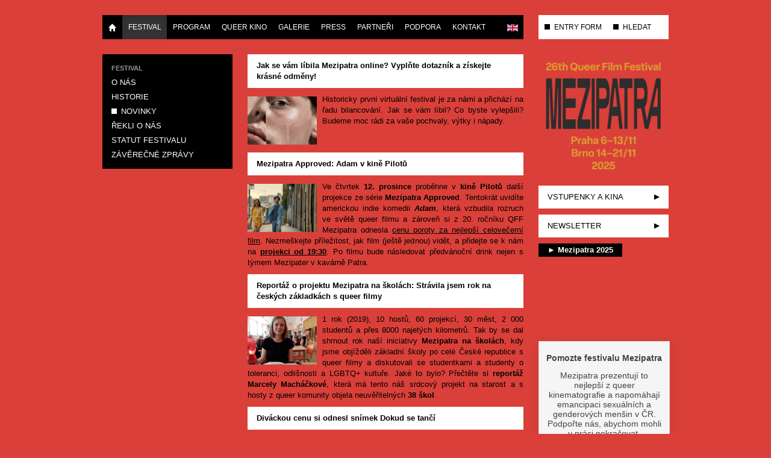

--- FILE ---
content_type: text/html; charset=utf-8
request_url: https://www.mezipatra.cz/festival/novinky.html?start=180
body_size: 7739
content:
<!DOCTYPE html>
<html lang="cs-cz" dir="ltr">
<head>
<meta name="viewport" content="width=device-width, initial-scale=1.0" />
<meta charset="utf-8" />
<base href="https://www.mezipatra.cz/festival/novinky.html" />
<meta name="keywords" content="Mezipatra, film, movie, festival, queer, LGBT, kultura" />
<meta name="description" content="Queer filmový festival Mezipatra uvádí filmy s nehetero- tématikou." />
<meta name="generator" content="Joomla! - Open Source Content Management" />
<link rel="preload" href="/media/jui/fonts/IcoMoon.woff" as="font" type="font/woff"  crossorigin />
<link rel="preload" href="/media/com_jchoptimize/cache/css/55ae26bf477ca4949efd8c679fcf466786f57f7d1068dc769cc1e64d6b2658e6.css" as="style" />
<link rel="preload" href="/media/com_jchoptimize/cache/js/265897313d3e5d6bfc8bc0ce019bc5e535204c933c9fa49a7506a4d2cc01194b.js" as="script" />
<title>Mezipatra queer filmový festival - Novinky</title>
<link href="/festival/novinky.feed?type=rss" rel="alternate" type="application/rss+xml" title="RSS 2.0" />
<link href="/festival/novinky.feed?type=atom" rel="alternate" type="application/atom+xml" title="Atom 1.0" />
<link href="/templates/mp_responsive_24/favicon.ico" rel="shortcut icon" type="image/vnd.microsoft.icon" />
<link rel="stylesheet" href="/media/com_jchoptimize/cache/css/55ae26bf477ca4949efd8c679fcf466786f57f7d1068dc769cc1e64d6b2658e6.css" />
<script type="application/json" class="joomla-script-options new">{"csrf.token":"ec07183c2f07ed9ee18d393e2372825f","system.paths":{"root":"","base":""}}</script>
<!--[if lt IE 9]><script src="/media/jui/js/html5.js?1f8ff47100dfecaa55523cbd6ffdfe51"></script><![endif]-->
<meta property="og:title" content="Jak se vám líbila Mezipatra online? Vyplňte dotazník a získejte krásné odměny!"/>
<meta property="og:url" content="https://www.mezipatra.cz/festival/novinky.html?start=180"/>
<meta property="og:site_name" content="Mezipatra Queer Film Festival"/>
<meta property="og:description" content="Historicky první virtuální festival je za námi a přichází na řadu bilancování. Jak se vám líbil? Co byste vylepšili? Budeme moc rádi za vaše pochvaly, výtky i nápady.
"/>
<meta property="article:publisher" content="mezipatra"/>
<meta property="fb:admins" content="pavel.bicek,czdosi"/>
<meta property="fb:app_id" content="383491458391952"/>
<meta property="og:image" content="https://www.mezipatra.cz/images/2020/Novinky/visualcut.png"/>
<meta property="og:type" content="article"/>
<meta property="og:title" content="Mezipatra Approved: Adam v kině Pilotů"/>
<meta property="og:description" content="Ve čtvrtek 12. prosince proběhne v kině Pilotů další projekce ze série Mezipatra Approved. Tentokrát uvidíte americkou indie komedii Adam, která vzbudila rozruch ve světě queer filmu a zároveň si z 20. ročníku QFF Mezipatra odnesla cenu poroty za nejlepší celovečerní film.&nbsp;Nezmeškejte příležitost, jak film (ještě jednou) vidět, a přidejte se k nám na projekci od 19:30. Po filmu bude následovat předvánoční drink nejen s týmem Mezipater v kavárně Patra.
"/>
<meta property="og:image" content="https://www.mezipatra.cz/images/2019/Filmy/adam.jpg"/>
<meta property="og:title" content="Reportáž o projektu Mezipatra na školách: Strávila jsem rok na českých základkách s queer filmy"/>
<meta property="og:description" content="1 rok (2019), 10 hostů, 60 projekcí, 30 měst, 2&nbsp;000 studentů a přes 8000 najetých kilometrů. Tak by se dal shrnout rok naší iniciativy Mezipatra na školách, kdy jsme objížděli základní školy po celé České republice s queer filmy a diskutovali se studentkami a studenty o toleranci, odlišnosti a LGBTQ+ kultuře. Jaké to bylo? Přečtěte si reportáž Marcely Macháčkové, která má tento náš srdcový projekt na starost a s hosty z queer komunity objela neuvěřitelných&nbsp;38 škol.
"/>
<meta property="og:image" content="https://www.mezipatra.cz/images/2019/Novinky/školy1.jpg"/>
<meta property="og:title" content="Diváckou cenu si odnesl snímek Dokud se tančí"/>
<meta property="og:description" content="Srdce diváků a divaček Mezipater si letos získal snímek Dokud se tančí z prostředí tradičního gruzinského tance. Kdo film nestihl na festivalu, bude mít ještě spoustu možností, jelikož ho uvedeme v kinech pod naší novou distribuční značkou Queer Kino. Gratulujeme, úspěch je zasloužený!
"/>
<meta property="og:image" content="https://www.mezipatra.cz/images/2019/Filmy/And_then_we_danced_2.jpg"/>
<meta property="og:title" content="Co ještě na Mezipatrech musíte vidět a zažít"/>
<meta property="og:description" content="Dnes máte příležitost zhlédnout ve Scale poslední dva snímky z&nbsp;hlavní soutěžní sekce. Argentinský režisér a scénárista Lucio Castro ve svém debutu Konec století popisuje vzplanutí a vztah dvou mužů, který se nakonec ukáže být jiný, než se zprvu zdál. Precizně a autenticky zachycená psychologie dvojice a upřímná výpověď o dlouhodobých vztazích filmu získala hlavní cenu sanfranciského festivalu Frameline."/>
<meta property="og:image" content="https://www.mezipatra.cz/images/2019/Filmy/End_Of_The_Century.jpg"/>
<meta property="og:title" content="Brněnská Mezipatra jsou za polovinou"/>
<meta property="og:description" content="Brněnská část Mezipater je za půlkou, tak už nic nepromeškejte. Highlight dnešního dne bude jistě Převýchova Carmen Post (2018) - americký snímek, který loni vyhrál diváckou cenu. Promítáme od 20.30 ve velkém sále kina Art. Ale nepředbíhejme.
"/>
<meta property="og:title" content="Víkend je pryč, konec flákání, Mezipatra jedou na plno"/>
<meta property="og:description" content="Jistě jste po mezipatrovém a revolučním víkendu plní dojmů a zážitků. V&nbsp;pondělí však nezpomalujeme, naopak přidáváme. Čeká nás pořádná filmová nálož ve všech sekcích a debata o manželství homosexuálních párů navrch k&nbsp;tomu.&nbsp; &nbsp;&nbsp;
"/>
<meta property="og:image" content="https://www.mezipatra.cz/images/2019/Doprovodné_akce/Manželství_pro_všechny.jpg"/>
<meta property="og:title" content="Brněnská Mezipatra zahajují"/>
<meta property="og:description" content="V&nbsp;pátek zahájíme brněnskou část 20. Mezipater. Od 19.00 vás v&nbsp;kině Scala uvítá moderátorka Adéla Elbel a po slavnostním ceremoniálu se společně podíváme na francouzský snímek Matthias a Maxime, jenž se letos blýsknul v&nbsp;hlavní soutěži festivalu v&nbsp;Cannes. Vypráví příběh dvou nerozlučných přátel, kterým vše zkomplikoval jeden polibek.&nbsp;
"/>
<meta property="og:image" content="https://www.mezipatra.cz/images/2019/Filmy/Úvodní_fotka_sekce_Queer_Kino_uvádí.jpg"/>
<meta property="og:title" content="Filmové tipy na čtvrtek? Krátké filmy a vítězové Mezipater!"/>
<meta property="og:description" content="Ve čtvrtek 14. 11. proběhne poslední program pražské části Mezipater. Vedle projekcí krátkých filmů v malém sále (blok Spiklenci od 18:30 a Ohrožené druhy od 20:45) můžete vidět vítězné filmy 20. Mezipater, které vybrala naše hlavní a studentská porota. Nejlepší celovečerní film a nejlepší krátký film promítneme hned po sobě od 20:30 ve velkém sále kina Světozor. Kupte si vstupenky a nechte se překvapit!"/>
<meta property="og:image" content="https://www.mezipatra.cz/images/2019/Filmy/spiklenci.PNG"/>
<meta property="og:title" content="Filmové tipy na úterý: Mořský koník, Freedom to Marry a Greta"/>
<meta property="og:description" content="Na úterý pro vás máme hned tři filmové tipy: intimní portrét nastávajícího transgender otce Freddyho Mořský koník, ve kterém dokumentaristka Jeanie Finlay zpochybňuje základní chápání genderu, rodičovství a rodinného společenství, poté napínavý dokument o posledních dnech, kdy se v USA rozhodovalo o uzákonění manželství osob stejného pohlaví Freedom to Marry (film uvdé režisér Eddie Rosenstein) a nakonec brazilské melodrama&nbsp;Armanda Praçy&nbsp;Greta o lásce předurčené k dramatickému konci, které bylo nominováno na Teddy Award na letošním Berlinale. Věříme, že si vyberete!
"/>
<meta property="og:image" content="https://www.mezipatra.cz/images/2019/Novinky/seahorse.jpg"/>
<meta property="og:title" content="Novinky"/>
<meta property="og:image" content="http://www.mezipatra.cz/images/logo/logo_black.png"/>
<meta name="facebook-domain-verification" content="nydqzychi912z9f61g1d60abt2s49w" />
<!-- Google Analytics Code -->
<!-- End Google Analytics Code -->
<!-- Google Tag Manager -->
<!-- End Google Tag Manager -->
<link rel="alternate" href="https://www.mezipatra.cz/" hreflang="x-default" />
<link rel="alternate" href="https://www.mezipatra.cz/cs/festival/novinky.html?start=180" hreflang="cs-CZ" />
<link rel="alternate" href="https://www.mezipatra.cz/en/festival/news.html?start=180" hreflang="en-GB" />
<!-- !!! USE "Phoca Site Plugin" TO ADD ADDITIONAL JS (like Google Analytics) HERE. !!! -->
</head>
<body class="site com_content view-category layout-blog no-task itemid-110">
<!-- Body -->
<div class="body" id="top">
<div class="container">
<div class="row">
<div class="span-navbar-main">
<div class="navbar navbar-main">
<div class="navbar-inner">
<div class="container">
<!-- .btn-navbar is used as the toggle for collapsed navbar content -->
<a class="btn btn-navbar" data-toggle="collapse" data-target=".nav-collapse">
<span class="icon-bar"></span>
<span class="icon-bar"></span>
<span class="icon-bar"></span>
</a>
<!-- Be sure to leave the brand out there if you want it shown -->
<a class="brand visible-phone" href="/">Mezipatra QFF</a>
<!-- Everything you want hidden at 940px or less, place within here -->
<div class="nav-collapse collapse">
<ul class="nav menu">
<li class="item-101"><a href="/" ><img src="/templates/mp_responsive/img/halflings-white-home-standalone.png" alt="Home" width="14" height="14" /></a></li><li class="item-108 active parent"><a href="/festival/o-nas.html" >Festival</a></li><li class="item-114 parent"><a href="/program/program-po-dnech.html" >Program</a></li><li class="item-935 parent"><a href="/queer-kino/queer-kino-distribuce.html" >Queer Kino</a></li><li class="item-115 parent"><a href="/galerie/foto.html" >Galerie</a></li><li class="item-117 parent"><a href="/press/tiskove-zpravy.html" >Press</a></li><li class="item-119 parent"><a href="/partneri/partneri-festivalu.html" >Partneři</a></li><li class="item-121 parent"><a href="/podporte.html" >Podpora</a></li><li class="item-122 parent"><a href="/kontakt-alias/kontakt.html" >Kontakt</a></li></ul>
<ul class="mod-languages lang-inline menu  nav pull-right">
<!-- >>> [FREE] >>> -->
<!-- <<< [FREE] <<< -->
<!-- >>> [FREE] >>> -->
<li class="" dir="ltr">
<a href="/en/festival/news.html?start=180">
<img src="/media/mod_falang/images/en.gif" alt="English" title="English" width="18" height="12" /> </a>
</li>
<!-- <<< [FREE] <<< -->
</ul>
</div>
</div>
</div>
</div>
</div>
<div class="span3 visible-desktop">
<div class="navbar navbar-right">
<div class="navbar-inner">
<ul class="nav menu">
<li class="item-128"><a href="https://vp.eventival.com/mqff/mezipatra2025" target="_blank" rel="noopener noreferrer">ENTRY FORM</a></li><li class="item-130"><a href="/prohledej-web.html" >HLEDAT</a></li></ul>
</div>
</div>
</div>
</div>
<div class="row">
<!-- Begin Sidebar -->
<div id="sidebar" class="span3">
<div class="sidebar-nav">
<div class="moduletable submenu">
<ul class="nav menu  nav-list">
<li class="item-123"><span class="nav-header ">Festival</span>
</li><li class="item-107"><a href="/festival/o-nas.html" >O nás</a></li><li class="item-109 parent"><a href="/festival/historie.html" >Historie</a></li><li class="item-110 current active"><a href="/festival/novinky.html" >Novinky</a></li><li class="item-111"><a href="/festival/rekli-o-nas.html" >Řekli o nás</a></li><li class="item-112"><a href="/festival/statut-festivalu.html" >Statut festivalu</a></li><li class="item-1025"><a href="/festival/zaverecne-zpravy.html" >Závěrečné zprávy</a></li></ul>
</div>
<div class="moduletable banner hidden-phone">
<div class="bannergroup banner hidden-phone">
</div>
</div>
</div>
</div>
<!-- End Sidebar -->
<main id="content" role="main" class="span6">
<!-- Begin Content -->
<div id="system-message-container">
</div>
<div class="blog" itemscope itemtype="https://schema.org/Blog">
<div class="items-row cols-1 row-0 row-fluid clearfix">
<div class="span12">
<div class="item column-1"
					itemprop="blogPost" itemscope itemtype="https://schema.org/BlogPosting">
<div class="page-header">
<h2 itemprop="name">
<a href="/festival/novinky/1153-jak-se-vam-libila-mezipatra-online-vyplnte-dotaznik-a-ziskejte-krasne-odmeny.html" itemprop="url">
						Jak se vám líbila Mezipatra online? Vyplňte dotazník a získejte krásné odměny!					</a>
</h2>
</div>
<div class="pull-none item-image">
<a href="/festival/novinky/1153-jak-se-vam-libila-mezipatra-online-vyplnte-dotaznik-a-ziskejte-krasne-odmeny.html"><img
	 src="/images/2020/Novinky/visualcut.png" alt="" itemprop="thumbnailUrl" width="690" height="405" /></a>
</div>
<p>Historicky první virtuální festival je za námi a přichází na řadu bilancování. Jak se vám líbil? Co byste vylepšili? Budeme moc rádi za vaše pochvaly, výtky i nápady.</p>
</div>
<!-- end item -->
</div><!-- end span -->
</div><!-- end row -->
<div class="items-row cols-1 row-1 row-fluid clearfix">
<div class="span12">
<div class="item column-1"
					itemprop="blogPost" itemscope itemtype="https://schema.org/BlogPosting">
<div class="page-header">
<h2 itemprop="name">
<a href="/festival/novinky/1152-mezipatra-approved-adam-v-kine-pilotu.html" itemprop="url">
						Mezipatra Approved: Adam v kině Pilotů					</a>
</h2>
</div>
<div class="pull-none item-image">
<a href="/festival/novinky/1152-mezipatra-approved-adam-v-kine-pilotu.html"><img
	 src="/images/2019/Filmy/adam.jpg" alt="" itemprop="thumbnailUrl" width="1920" height="1038" /></a>
</div>
<p>Ve čtvrtek<strong> 12. prosince</strong> proběhne v<strong> kině Pilotů</strong> další projekce ze série <strong>Mezipatra Approved</strong>. Tentokrát uvidíte americkou indie komedii <strong><em>Adam</em></strong>, která vzbudila rozruch ve světě queer filmu a zároveň si z 20. ročníku QFF Mezipatra odnesla <a href="/program/poroty-a-ceny/1132-vitezne-filmy-20-mezipater-adam-a-zivot-neni-pericko.html" target="_blank">cenu poroty za nejlepší celovečerní film</a>.&nbsp;Nezmeškejte příležitost, jak film (ještě jednou) vidět, a přidejte se k nám na <strong><a href="https://system.cinemaware.eu/wstep1.php?id=edfa604299e2b164da45daec96351db74642ec8c14e202eba612c132&amp;fbclid=IwAR2MsvGkVZ5L_pQNhOJm_RMWyspSIscgM39oFPMsqJLvRr-ubN6z2Ik9IIE" target="_blank">projekci od 19:30</a></strong>. Po filmu bude následovat předvánoční drink nejen s týmem Mezipater v kavárně Patra.</p>
</div>
<!-- end item -->
</div><!-- end span -->
</div><!-- end row -->
<div class="items-row cols-1 row-2 row-fluid clearfix">
<div class="span12">
<div class="item column-1"
					itemprop="blogPost" itemscope itemtype="https://schema.org/BlogPosting">
<div class="page-header">
<h2 itemprop="name">
<a href="/festival/novinky/1151-stravila-jsem-rok-na-ceskych-zakladnich-skolach-s-queer-filmy.html" itemprop="url">
						Reportáž o projektu Mezipatra na školách: Strávila jsem rok na českých základkách s queer filmy					</a>
</h2>
</div>
<div class="pull-none item-image">
<a href="/festival/novinky/1151-stravila-jsem-rok-na-ceskych-zakladnich-skolach-s-queer-filmy.html"><img
	 src="/images/2019/Novinky/maca3.png" alt="" itemprop="thumbnailUrl" width="690" height="405" /></a>
</div>
<p>1 rok (2019), 10 hostů, 60 projekcí, 30 měst, 2&nbsp;000 studentů a přes 8000 najetých kilometrů. Tak by se dal shrnout rok naší iniciativy <strong>Mezipatra na školách</strong>, kdy jsme objížděli základní školy po celé České republice s queer filmy a diskutovali se studentkami a studenty o toleranci, odlišnosti a LGBTQ+ kultuře. Jaké to bylo? Přečtěte si <strong>reportáž Marcely Macháčkové</strong>, která má tento náš srdcový projekt na starost a s hosty z queer komunity objela neuvěřitelných&nbsp;<strong>38 škol</strong>.</p>
</div>
<!-- end item -->
</div><!-- end span -->
</div><!-- end row -->
<div class="items-row cols-1 row-3 row-fluid clearfix">
<div class="span12">
<div class="item column-1"
					itemprop="blogPost" itemscope itemtype="https://schema.org/BlogPosting">
<div class="page-header">
<h2 itemprop="name">
<a href="/festival/novinky/1148-divackou-cenu-si-odnesl-snimek-dokud-se-tanci.html" itemprop="url">
						Diváckou cenu si odnesl snímek Dokud se tančí					</a>
</h2>
</div>
<div class="pull-none item-image">
<a href="/festival/novinky/1148-divackou-cenu-si-odnesl-snimek-dokud-se-tanci.html"><img
	 src="/images/2019/Filmy/And_then_we_danced_2.jpg" alt="" itemprop="thumbnailUrl" width="1024" height="539" /></a>
</div>
<p>Srdce diváků a divaček Mezipater si letos získal snímek <strong><em><a href="/program/program-po-dnech/8-2019/film/1062-and-then-we-danced.html" target="_blank">Dokud se tančí</a></em></strong> z prostředí tradičního gruzinského tance. Kdo film nestihl na festivalu, bude mít ještě spoustu možností, jelikož ho uvedeme v kinech pod naší novou distribuční značkou <a href="/queer-kino/queer-kino-distribuce.html" target="_blank">Queer Kino</a>. Gratulujeme, úspěch je zasloužený!</p>
</div>
<!-- end item -->
</div><!-- end span -->
</div><!-- end row -->
<div class="items-row cols-1 row-4 row-fluid clearfix">
<div class="span12">
<div class="item column-1"
					itemprop="blogPost" itemscope itemtype="https://schema.org/BlogPosting">
<div class="page-header">
<h2 itemprop="name">
<a href="/festival/novinky/1146-co-jeste-na-mezipatrech-musite-videt-a-zazit.html" itemprop="url">
						Co ještě na Mezipatrech musíte vidět a zažít					</a>
</h2>
</div>
<div class="pull-none item-image">
<a href="/festival/novinky/1146-co-jeste-na-mezipatrech-musite-videt-a-zazit.html"><img
	 src="/images/2019/Filmy/Psychosia.jpg" alt="" itemprop="thumbnailUrl" width="1024" height="576" /></a>
</div>
<p>Dnes máte příležitost zhlédnout ve Scale poslední dva snímky z&nbsp;hlavní soutěžní sekce. Argentinský režisér a scénárista Lucio Castro ve svém debutu Konec století popisuje vzplanutí a vztah dvou mužů, který se nakonec ukáže být jiný, než se zprvu zdál. Precizně a autenticky zachycená psychologie dvojice a upřímná výpověď o dlouhodobých vztazích filmu získala hlavní cenu sanfranciského festivalu Frameline.



				</div>
<!-- end item -->
</div><!-- end span -->
</div><!-- end row -->
<div class="items-row cols-1 row-5 row-fluid clearfix">
<div class="span12">
<div class="item column-1"
					itemprop="blogPost" itemscope itemtype="https://schema.org/BlogPosting">
<div class="page-header">
<h2 itemprop="name">
<a href="/festival/novinky/1143-brnenska-mezipatra-jsou-za-polovinou.html" itemprop="url">
						Brněnská Mezipatra jsou za polovinou					</a>
</h2>
</div>
<div class="pull-none item-image">
<a href="/festival/novinky/1143-brnenska-mezipatra-jsou-za-polovinou.html"><img
	 src="/images/2019/Filmy/adam.jpg" alt="" itemprop="thumbnailUrl" width="1920" height="1038" /></a>
</div>
<p>Brněnská část Mezipater je za půlkou, tak už nic nepromeškejte. Highlight dnešního dne bude jistě Převýchova Carmen Post (2018) - americký snímek, který loni vyhrál diváckou cenu. Promítáme od 20.30 ve velkém sále kina Art. Ale nepředbíhejme.</p>
</div>
<!-- end item -->
</div><!-- end span -->
</div><!-- end row -->
<div class="items-row cols-1 row-6 row-fluid clearfix">
<div class="span12">
<div class="item column-1"
					itemprop="blogPost" itemscope itemtype="https://schema.org/BlogPosting">
<div class="page-header">
<h2 itemprop="name">
<a href="/festival/novinky/1139-vikend-je-pryc-konec-flakani-mezipatra-jedou-na-plno.html" itemprop="url">
						Víkend je pryč, konec flákání, Mezipatra jedou na plno					</a>
</h2>
</div>
<div class="pull-none item-image">
<a href="/festival/novinky/1139-vikend-je-pryc-konec-flakani-mezipatra-jedou-na-plno.html"><img
	 src="/images/2019/Doprovodné_akce/Manželství_pro_všechny.jpg" alt="" itemprop="thumbnailUrl"/></a>
</div>
<p>Jistě jste po mezipatrovém a revolučním víkendu plní dojmů a zážitků. V&nbsp;pondělí však nezpomalujeme, naopak přidáváme. Čeká nás pořádná filmová nálož ve všech sekcích a debata o manželství homosexuálních párů navrch k&nbsp;tomu.&nbsp; &nbsp;&nbsp;</p>
</div>
<!-- end item -->
</div><!-- end span -->
</div><!-- end row -->
<div class="items-row cols-1 row-7 row-fluid clearfix">
<div class="span12">
<div class="item column-1"
					itemprop="blogPost" itemscope itemtype="https://schema.org/BlogPosting">
<div class="page-header">
<h2 itemprop="name">
<a href="/festival/novinky/1136-brnenska-mezipatra-zahajuji.html" itemprop="url">
						Brněnská Mezipatra zahajují					</a>
</h2>
</div>
<div class="pull-none item-image">
<a href="/festival/novinky/1136-brnenska-mezipatra-zahajuji.html"><img
	 src="/images/2019/Filmy/Úvodní_fotka_sekce_Queer_Kino_uvádí.jpg" alt="" itemprop="thumbnailUrl"/></a>
</div>
<p>V&nbsp;pátek zahájíme brněnskou část 20. Mezipater. Od 19.00 vás v&nbsp;kině Scala uvítá moderátorka Adéla Elbel a po slavnostním ceremoniálu se společně podíváme na francouzský snímek Matthias a Maxime, jenž se letos blýsknul v&nbsp;hlavní soutěži festivalu v&nbsp;Cannes. Vypráví příběh dvou nerozlučných přátel, kterým vše zkomplikoval jeden polibek.&nbsp;</p>
</div>
<!-- end item -->
</div><!-- end span -->
</div><!-- end row -->
<div class="items-row cols-1 row-8 row-fluid clearfix">
<div class="span12">
<div class="item column-1"
					itemprop="blogPost" itemscope itemtype="https://schema.org/BlogPosting">
<div class="page-header">
<h2 itemprop="name">
<a href="/festival/novinky/1131-filmovy-tip-na-ctvrtek-kratke-filmy-a-vitezove-mezipater.html" itemprop="url">
						Filmové tipy na čtvrtek? Krátké filmy a vítězové Mezipater!					</a>
</h2>
</div>
<div class="pull-none item-image">
<a href="/festival/novinky/1131-filmovy-tip-na-ctvrtek-kratke-filmy-a-vitezove-mezipater.html"><img
	 src="/images/2019/Filmy/spiklenci.PNG" alt="" itemprop="thumbnailUrl" width="910" height="481" /></a>
</div>
<p>Ve čtvrtek 14. 11. proběhne poslední program pražské části Mezipater. Vedle projekcí krátkých filmů v malém sále (blok <a href="/program/program-po-dnech/8-2019/filmpackage/112.html" target="_blank">Spiklenci</a> od 18:30 a <a href="/program/program-po-dnech/8-2019/filmpackage/112.html" target="_blank">Ohrožené druhy</a> od 20:45) můžete vidět <strong>vítězné filmy 20. Mezipater</strong>, které vybrala naše hlavní a studentská porota. Nejlepší celovečerní film a nejlepší krátký film promítneme hned po sobě od <strong>20:30 ve velkém sále kina Světozor</strong>. Kupte si <a href="https://kinosvetozor.colosseum.eu/kino-svetozor/standard/Hall/Index/95733/rymOiz0Vmdg_rov__xcodex_AGA1gFbU4wg1Wlu0xLNbv34rmtOQpZYj_com_ieaIQ__" target="_blank">vstupenky</a> a nechte se překvapit!</p>
</div>
<!-- end item -->
</div><!-- end span -->
</div><!-- end row -->
<div class="items-row cols-1 row-9 row-fluid clearfix">
<div class="span12">
<div class="item column-1"
					itemprop="blogPost" itemscope itemtype="https://schema.org/BlogPosting">
<div class="page-header">
<h2 itemprop="name">
<a href="/festival/novinky/1125-filmove-tipy-na-utery-morsky-konik-freedom-to-marry-a-greta.html" itemprop="url">
						Filmové tipy na úterý: Mořský koník, Freedom to Marry a Greta					</a>
</h2>
</div>
<div class="pull-none item-image">
<a href="/festival/novinky/1125-filmove-tipy-na-utery-morsky-konik-freedom-to-marry-a-greta.html"><img
	 src="/images/2019/Novinky/seahorse.jpg" alt="" itemprop="thumbnailUrl" width="1024" height="636" /></a>
</div>
<p>Na úterý pro vás máme hned tři filmové tipy: intimní portrét nastávajícího transgender otce Freddyho <strong><em><a href="/program/program-po-dnech/8-2019/film/1058-seahorse.html" target="_blank">Mořský koník</a></em></strong>, ve kterém dokumentaristka Jeanie Finlay zpochybňuje základní chápání genderu, rodičovství a rodinného společenství, poté napínavý dokument o posledních dnech, kdy se v USA rozhodovalo o uzákonění manželství osob stejného pohlaví <strong><em><a href="/program/program-po-dnech/8-2019/film/1079-the-freedom-to-marry.html" target="_blank">Freedom to Marry</a></em></strong> (film uvdé režisér Eddie Rosenstein) a nakonec brazilské melodrama&nbsp;Armanda Praçy&nbsp;<strong><em><a href="/program/program-po-dnech/8-2019/film/1036-greta.html" target="_blank">Greta</a> </em></strong>o lásce předurčené k dramatickému konci, které bylo nominováno na Teddy Award na letošním Berlinale. Věříme, že si vyberete!</p>
</div>
<!-- end item -->
</div><!-- end span -->
</div><!-- end row -->
<div class="pagination">
<ul class="pagination-list"><li><a title="Začátek" href="/festival/novinky.html" class="pagenav"><i class="icon-first"></i></a></li><li><a title="Předchozí" href="/festival/novinky.html?start=170" class="pagenav"><i class="icon-previous"></i></a></li><li class="hidden-phone"><a title="14" href="/festival/novinky.html?start=130" class="pagenav">...</a></li><li class="hidden-phone"><a title="15" href="/festival/novinky.html?start=140" class="pagenav">15</a></li><li class="hidden-phone"><a title="16" href="/festival/novinky.html?start=150" class="pagenav">16</a></li><li class="hidden-phone"><a title="17" href="/festival/novinky.html?start=160" class="pagenav">17</a></li><li class="hidden-phone"><a title="18" href="/festival/novinky.html?start=170" class="pagenav">18</a></li><li class="active hidden-phone"><a>19</a></li><li class="hidden-phone"><a title="20" href="/festival/novinky.html?start=190" class="pagenav">...</a></li><li class="hidden-phone"><a title="21" href="/festival/novinky.html?start=200" class="pagenav">21</a></li><li class="hidden-phone"><a title="22" href="/festival/novinky.html?start=210" class="pagenav">22</a></li><li class="hidden-phone"><a title="23" href="/festival/novinky.html?start=220" class="pagenav">23</a></li><li><a title="Další" href="/festival/novinky.html?start=190" class="pagenav"><i class="icon-next"></i></a></li><li><a title="Konec" href="/festival/novinky.html?start=400" class="pagenav"><i class="icon-last"></i></a></li></ul> </div>
</div>
<div><a title="Faboba : Cr&eacute;ation de composantJoomla" style="font-size: 8px;; visibility: visible;display:inline;" href="http://www.faboba.com" target="_blank">FaLang translation system by Faboba</a></div>
<div class="standard  shareButtons">
<div class="custom shareButtons"  >
<!-- Load Facebook SDK for JavaScript -->
<div id="fb-root"></div>
<!-- Your share button code -->
<div class="fb-share-button" data-lazy="true" data-layout="button_count"></div>
<!-- Twitter -->
<a href="https://twitter.com/intent/tweet" class="twitter-share-button" data-via="Mezipatra" data-lang="cs">Tweet</a>
</div>
</div>
<!-- End Content -->
</main>
<!-- Header -->
<header id="aside" class="header span3">
<div class="header-inner">
<a class="brand" href="/">
<img src="https://www.mezipatra.cz/images/logo/mp_2025_web_banner.png" alt="Mezipatra queer filmový festival" width="500" height="473" />	</a>
<div class="header-search pull-right">
</div>
<div id="topRightMenu" class="hidden-desktop">
<ul class="nav menu">
<li class="item-128"><a href="https://vp.eventival.com/mqff/mezipatra2025" target="_blank" rel="noopener noreferrer">ENTRY FORM</a></li><li class="item-130"><a href="/prohledej-web.html" >HLEDAT</a></li></ul>
</div>
<!-- Begin Right Sidebar -->
<ul class="nav menu" id="rightmenu">
<li class="item-1251"><a href="/prodej.html" >Vstupenky a kina</a></li><li class="item-131"><a href="http://mezipatra.us5.list-manage2.com/subscribe/post?u=674849220c9e3d588d727c9fc&amp;id=d6311524f6" title="NEWSLETTER E-MAILEM" target="_blank" rel="noopener noreferrer">NEWSLETTER</a></li></ul>
<div class="standard  yt-embed clearfix no-content-bg"><h3 class="">► Mezipatra 2025</h3>
<div class="custom yt-embed clearfix no-content-bg"  >
<div>
<!-- JoomlaWorks "AllVideos" Plugin (v7.0) starts here -->
<div class="avPlayerWrapper avVideo">
<div class="avPlayerContainer">
<div id="AVPlayerID_0_41a1546f090400ac8e0f0a5f93094b13" class="avPlayerBlock">
<iframe src="https://www.youtube.com/embed/A4cbDYwOAqs?rel=0&amp;fs=1&amp;wmode=transparent" width="452" height="300" allow="autoplay; fullscreen; encrypted-media" allowfullscreen="true" frameborder="0" scrolling="no" title="JoomlaWorks AllVideos Player"></iframe> </div>
</div>
</div>
<!-- JoomlaWorks "AllVideos" Plugin (v7.0) ends here -->
</div></div>
</div><div class="standard  darujeme-cz no-content-bg clearfix">
<div class="custom darujeme-cz no-content-bg clearfix"  >
<div data-darujme-widget-token="l7mvrxb7ppmyon7d"></div>
</div>
</div>
<div class="custom social"  >
<ul id="socialmenu">
<li><a href="http://www.facebook.com/mezipatra" target="_blank" id="facebook" title="Facebook"></a></li>
<li><a href="https://www.youtube.com/user/MezipatraQFF" target="_blank" id="youtube" title="YouTube"></a></li>
<li><a href="https://instagram.com/mezipatra" target="_blank" id="instagram" title="Instagram"></a></li>
<li><a href="https://www.queershop.cz/mezipatra" target="_blank" id="shop" title="Merch"></a></li>
</ul></div>
<!-- End Right Sidebar -->
</div>
</header>
</div>
<!-- Footer -->
<footer class="row footer" role="contentinfo">
<div class="span12">
<p class="pull-right">
<a href="#top" id="back-top">
								Nahoru							</a>
</p>
<p>
							&copy; 2026 Mezipatra queer filmový festival						</p>
</div>
</footer>
</div>
</div>
<!-- Facebook Pixel Code -->
<noscript><img height="1" width="1" style="display:none"
			   src="https://www.facebook.com/tr?id=1388745671424911&ev=PageView&noscript=1"
		/>
</noscript>
<!-- End Facebook Pixel Code -->
<!-- Google Tag Manager (noscript) -->
<noscript><iframe src="https://www.googletagmanager.com/ns.html?id=GTM-5ZGD68G"
height="0" width="0" style="display:none;visibility:hidden"></iframe></noscript>
<!-- End Google Tag Manager (noscript) -->	<script src="/media/com_jchoptimize/cache/js/265897313d3e5d6bfc8bc0ce019bc5e535204c933c9fa49a7506a4d2cc01194b.js" async></script>
</body>
</html>